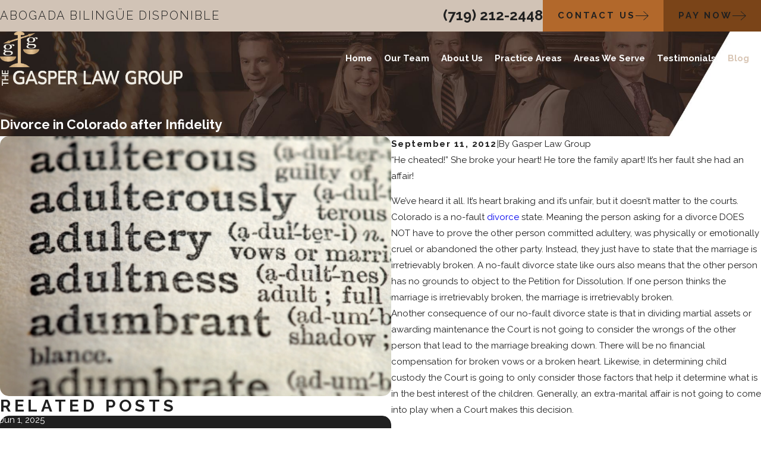

--- FILE ---
content_type: image/svg+xml; charset=utf-8
request_url: https://www.gasperlaw.com/cms/svg/site/a7rhivydqg4.24.2601151620010.svg
body_size: 20522
content:
<?xml version="1.0" encoding="UTF-8" standalone="no"?>
<svg xmlns="http://www.w3.org/2000/svg" viewBox="0 0 24 24">
<style>
	g path { stroke: none; }
	g.root { display: none; }
	g.root:target { display: inline; }
	g line { stroke: black; }
	g circle { stroke: black; }
	g polyline { stroke: black; }
</style>
<g class="root" id="arrow_down" data-name="arrow down">
	<path d="M23.347 6L12 16.714L0.653 6L0 6.62L12 18L24 6.62Z" />
</g>
<g class="root" id="arrow_left" data-name="arrow-left">
	<path d="M18.181 23.798a0.686 0.686 0 0 1-0.48 0.202a0.666 0.666 0 0 1-0.48-0.202L5.803 12.488a0.668 0.668 0 0 1 0-0.96L17.214 0.215a0.69 0.69 0 0 1 0.985-0.016A0.674 0.674-13.217 0 1 18.181 1.175L7.255 12.008L18.181 22.839a0.672 0.672 0 0 1 0 0.96Z" />
</g>
<g class="root" id="arrow_right" data-name="arrow-right">
	<path d="M5.821 23.798a0.686 0.686 0 0 0 0.48 0.202a0.666 0.666 0 0 0 0.48-0.202L18.195 12.488a0.668 0.668 0 0 0 0-0.96L6.785 0.215a0.69 0.69 0 0 0-0.985-0.016A0.674 0.674-13.218 0 0 5.821 1.175L16.744 12.008L5.821 22.839a0.672 0.672 0 0 0 0 0.96Z" />
</g>
<g class="root" id="blog_menu" data-name="blog menu">
	<path d="M16.285 0.001a3.434 3.434 0 0 0-3.304 2.571H0V4.286H12.981a3.409 3.409 0 0 0 6.609 0H24V2.572H19.59A3.434 3.434-1.715 0 0 16.285 0.001Zm0 1.714a1.714 1.714 0 1 1-1.714 1.714A1.702 1.702-1.715 0 1 16.285 1.715ZM7.714 8.572a3.434 3.434 0 0 0-3.304 2.571H0v1.714H4.41a3.409 3.409 0 0 0 6.609 0H24V11.143H11.018A3.434 3.434-1.715 0 0 7.714 8.572Zm0 1.714a1.714 1.714 0 1 1-1.714 1.714A1.702 1.702-1.715 0 1 7.714 10.286Zm8.571 6.857a3.434 3.434 0 0 0-3.304 2.571H0v1.714H12.981a3.409 3.409 0 0 0 6.609 0H24V19.715H19.59A3.434 3.434-1.715 0 0 16.285 17.143Zm0 1.714a1.714 1.714 0 1 1-1.714 1.714A1.702 1.702-1.715 0 1 16.285 18.858Z" />
</g>
<g class="root" id="btn_arw" data-name="btn_arw">
	<path d="M14.286 19.401l0.678 0.6L24 11.999l-9.035-8l-0.678 0.6l7.878 6.976H0v0.849H22.165Z" />
</g>
<g class="root" id="close" data-name="close">
	<path d="M1.285 0.002A1.498 1.498 0.012 0 0 0.012 1.5a1.498 1.498 0 0 0 0.434 0.884L10.019 11.986L0.447 21.604a1.408 1.408 0 0 0 0 1.992a1.393 1.393 0 0 0 1.962 0L11.996 14.009l9.572 9.587a1.498 1.498 0 0 0 2.007 0a1.408 1.408 0 0 0 0-1.992L14.034 11.986l9.587-9.587A1.423 1.423 0.012 0 0 21.614 0.437L11.996 10.009L2.454 0.437A1.588 1.588 0.012 0 0 1.285 0.002Z" />
</g>
<g class="root" id="description" data-name="description">
	<path d="M0 20.71L0 3.29L24 3.29L24 20.71L0 20.71ZM22.065 5.221L1.935 5.221L1.935 18.779L22.065 18.779L22.065 5.221ZM13.553 16.835L3.875 16.835L3.875 14.903L13.553 14.903L13.553 16.835ZM3.875 11.028L20.126 11.028L20.126 12.971L3.875 12.971L3.875 11.028ZM3.875 7.165L20.126 7.165L20.126 9.097L3.875 9.097L3.875 7.165Z" />
</g>
<g class="root" id="flair" data-name="flair">
	<path d="M23.931 10.393c-0.31-0.253-1.136-0.606-1.999-0.532-0.551 0.046-1.12 0.263-1.587 0.78-1.313 0.344-2.155 0.819-2.777 1.169-0.08 0.045-0.156 0.088-0.23 0.129-0.373 0.168-0.771 0.309-1.16 0.391-0.521 0.11-1.758 0.113-2.132 0.053-0.231-0.037-0.66-0.161-1.018-0.369-0.221-0.129-0.414-0.32-0.51-0.604-0.026-0.086-0.114-0.137-0.202-0.116-0.091 0.022-0.146 0.114-0.124 0.204 0.178 0.724 0.744 1.191 1.447 1.474 0.92 0.37 2.08 0.421 2.871 0.316 0.162-0.021 0.255-0.034 0.346-0.046 2.241-0.301 4.335-0.584 5.869 0.859 0.068 0.064 0.175 0.061 0.239-0.007 0.051-0.055 0.059-0.134 0.025-0.197-0.497-1.056-1.029-1.687-1.847-1.974-0.2-0.07-0.416-0.119-0.651-0.149 0.449-0.054 0.909-0.072 1.411-0.033 0.093 0.007 0.174-0.062 0.182-0.156s-0.062-0.174-0.156-0.182c-1.277-0.101-2.285 0.151-3.457 0.443-0.164 0.041-0.332 0.083-0.504 0.124l-0.001-0.001c0.579-0.322 1.346-0.713 2.459-1.005 1.151 0.098 1.652-0.061 2.373-0.209 0.475-0.098 0.816-0.168 0.941-0.086 0.078 0.051 0.183 0.029 0.234-0.049 0.049-0.076 0.03-0.176-0.041-0.229Zm-2.902 1.848c0.53 0.187 0.929 0.549 1.285 1.115-1.553-0.981-3.47-0.723-5.504-0.449-0.139 0.019-0.276 0.037-0.345 0.046-0.746 0.099-1.84 0.052-2.702-0.294-0.026-0.01-0.051-0.021-0.076-0.031 0.41 0.091 1.042 0.14 1.502 0.129 0.493-0.011 1.033-0.087 1.198-0.114 0.576-0.094 1.091-0.207 1.569-0.322 1.407-0.28 2.364-0.329 3.072-0.079Zm1.702-1.816c-0.509 0.105-1.164 0.239-1.923 0.236 0.355-0.298 0.759-0.431 1.153-0.464 0.422-0.036 0.831 0.04 1.157 0.151-0.119 0.021-0.249 0.048-0.387 0.076ZM0.027 10.622c0.051 0.078 0.156 0.1 0.234 0.049 0.124-0.082 0.466-0.012 0.941 0.086 0.721 0.149 1.222 0.306 2.373 0.209 1.113 0.292 1.88 0.683 2.459 1.005l-0.001 0.001c-0.172-0.041-0.339-0.084-0.504-0.124-1.172-0.292-2.181-0.544-3.457-0.443-0.093 0.007-0.163 0.089-0.156 0.182s0.089 0.163 0.182 0.156c0.501-0.039 0.963-0.022 1.411 0.033-0.236 0.029-0.451 0.078-0.651 0.149-0.817 0.288-1.349 0.919-1.847 1.974-0.034 0.063-0.026 0.142 0.025 0.197 0.064 0.068 0.171 0.071 0.239 0.007 1.533-1.443 3.628-1.161 5.869-0.859 0.091 0.012 0.184 0.025 0.346 0.046 0.791 0.105 1.952 0.054 2.871-0.316 0.702-0.283 1.269-0.75 1.447-1.474 0.022-0.091-0.033-0.182-0.124-0.204-0.088-0.021-0.176 0.03-0.202 0.116-0.096 0.284-0.289 0.476-0.51 0.604-0.358 0.209-0.786 0.332-1.018 0.369-0.374 0.06-1.612 0.057-2.132-0.053-0.389-0.082-0.788-0.223-1.16-0.391-0.074-0.041-0.149-0.084-0.23-0.129-0.621-0.351-1.463-0.826-2.777-1.169C3.188 10.124 2.619 9.907 2.068 9.861 1.206 9.787 0.379 10.14 0.068 10.393c-0.071 0.053-0.091 0.153-0.041 0.229Zm6.015 1.699c0.479 0.115 0.993 0.228 1.569 0.322 0.165 0.027 0.705 0.102 1.198 0.114 0.46 0.011 1.092-0.039 1.502-0.129-0.025 0.011-0.05 0.021-0.076 0.031-0.862 0.347-1.955 0.394-2.702 0.294-0.069-0.009-0.206-0.028-0.345-0.046-2.034-0.274-3.951-0.531-5.504 0.449 0.356-0.566 0.755-0.928 1.285-1.115 0.708-0.249 1.664-0.201 3.072 0.079ZM0.882 10.349c0.326-0.112 0.735-0.187 1.157-0.151 0.394 0.034 0.798 0.166 1.153 0.464-0.759 0.004-1.414-0.131-1.923-0.236-0.139-0.029-0.268-0.055-0.387-0.076Z" />
</g>
<g class="root" id="menu" data-name="menu">
	<path d="M0 2.634v2.927H24v-2.927Zm0 7.902v2.927H24V10.537Zm0 7.902v2.927H24v-2.927Z" />
</g>
<g class="root" id="phone" data-name="phone">
	<path d="M6.407 0.948L8.464 5.07a1.715 1.715 0 0 1-0.322 1.98c-0.56 0.56-1.208 1.208-1.664 1.673a1.709 1.709 0 0 0-0.295 2.01l0.013 0.023a20.558 20.558 0 0 0 3.12 3.952a20.6 20.6 0 0 0 3.926 3.108l0.026 0.016a1.713 1.713 0 0 0 2.014-0.304l1.667-1.667a1.715 1.715 0 0 1 1.98-0.322l4.121 2.06a1.715 1.715 0 0 1 0.948 1.533V22.282A1.712 1.712-7.494 0 1 21.83 23.938a32.41 32.41 0 0 1-13.996-7.764A32.422 32.422-7.494 0 1 0.065 2.173A1.712 1.712-7.494 0 1 1.722 0h3.152a1.715 1.715 0 0 1 1.533 0.948Z" />
</g>
<g class="root" id="play" data-name="play">
	<path d="M22.727 13.882L3.271 23.768a2.24 2.24 0 0 1-3.018-1.052A2.187 2.187 0.011 0 1 0.011 21.77V2.209A2.177 2.177 0.011 0 1 1.062 0.316A2.65 2.65 0.011 0 1 2.219 0A3.155 3.155 0.011 0 1 3.166 0.21L22.727 9.886a2.314 2.314 0 0 1 1.262 1.998A2.398 2.398 0.011 0 1 22.727 13.882Z" />
</g>
<g class="root" id="scroll_left" data-name="scroll-left">
	<path id="Polygon_2" class="st0" d="M1.8 12L22.2 0v24L1.8 12z" />
</g>
<g class="root" id="scroll_right" data-name="scroll-right">
	<path d="M22.2 12L1.8 24V0L22.2 12z" />
</g>
<g class="root" id="search" data-name="search">
	<path d="M2.771 8.945a6.153 6.153 0 1 1 1.802 4.376A5.954 5.954-858.836 0 1 2.771 8.945Zm13.317 6.177l-0.384-0.384a8.546 8.546 0 0 0 2.124-5.792a8.69 8.69 0 0 0-2.574-6.338a8.524 8.524 0 0 0-6.306-2.606a8.9 8.9 0 0 0-8.947 8.945a8.521 8.521 0 0 0 2.607 6.306a8.681 8.681 0 0 0 6.338 2.574a8.546 8.546 0 0 0 5.792-2.123l0.384 0.384v1.094l6.818 6.818l2.06-2.06l-6.818-6.818Z" />
</g>
<g class="root" id="services-criminal-defens" data-name="services-criminal-defens">
	<path d="M22.528 2.736c-0.724-0.564-1.744-0.468-2.277 0.213-0.282 0.362-0.366 0.815-0.282 1.249-0.019 0-0.042 0-0.061 0-0.438 0.038-0.823 0.244-1.082 0.579-0.282 0.362-0.366 0.819-0.282 1.249-0.442 0.019-0.861 0.213-1.146 0.575-0.282 0.362-0.366 0.815-0.282 1.249-0.019 0-0.042 0-0.061 0-0.434 0.038-0.823 0.244-1.082 0.579-0.263 0.335-0.369 0.758-0.297 1.192 0.046 0.286 0.171 0.548 0.35 0.773l-0.4 0.51l-0.354-0.278c-0.366-0.286-0.91-0.263-1.264 0.023l-0.099-0.076c-0.8-0.625-1.958-0.48-2.582 0.316l-1.059 1.356c-0.076 0.095-0.175 0.16-0.286 0.164-1.615 0.133-3.115 0.937-4.113 2.213-1.017 1.302-1.432 2.982-1.139 4.608 0.088 0.499 0.251 0.971 0.461 1.424 0.011 0.034 0.027 0.065 0.046 0.095 0.484 0.983 1.23 1.824 2.182 2.411 1.131 0.697 2.464 0.952 3.744 0.796 1.2-0.149 2.35-0.659 3.252-1.508 1.421-1.341 2.079-3.283 1.763-5.195-0.019-0.107 0.015-0.225 0.095-0.324l1.055-1.352c0.625-0.8 0.48-1.958-0.316-2.582l-0.095-0.076c0.084-0.171 0.118-0.366 0.095-0.56-0.034-0.267-0.168-0.507-0.381-0.674l-0.354-0.278l0.4-0.51c0.289 0.129 0.598 0.179 0.899 0.145 0.396-0.05 0.765-0.24 1.021-0.571 0.282-0.362 0.366-0.815 0.282-1.249 0.019 0 0.042 0 0.061 0 0.023 0 0.042-0.004 0.065-0.008 0.411-0.05 0.769-0.251 1.021-0.571 0.263-0.335 0.369-0.758 0.297-1.192 0-0.019-0.011-0.042-0.015-0.061 0.042 0 0.08 0 0.122 0 0.396-0.05 0.765-0.24 1.021-0.571 0.282-0.362 0.366-0.819 0.278-1.253 0.042 0 0.084 0 0.126 0 0.396-0.05 0.765-0.24 1.021-0.571 0.533-0.682 0.377-1.699-0.343-2.262Zm-7.762 8.539l1.36 1.063c0.053 0.042 0.065 0.095 0.069 0.122s0 0.084-0.038 0.133l-0.122 0.156h0s-0.27 0.347-0.27 0.347c-0.061 0.08-0.179 0.095-0.255 0.03l-1.36-1.063c-0.053-0.042-0.065-0.095-0.069-0.122s0-0.084 0.038-0.133l0.27-0.347l0.122-0.156c0.061-0.08 0.175-0.091 0.255-0.03Zm1.919 3.789l-1.055 1.352c-0.217 0.282-0.312 0.632-0.259 0.967 0.27 1.638-0.297 3.306-1.516 4.46-1.596 1.508-4.117 1.767-5.994 0.609-0.609-0.377-1.116-0.857-1.508-1.421 0.373-0.053 0.693-0.217 0.941-0.404 0.202 0.263 0.434 0.503 0.705 0.712 0.868 0.678 1.931 0.941 2.944 0.815 1.013-0.126 1.98-0.636 2.658-1.504 0.655-0.842 0.944-1.885 0.815-2.944s-0.666-2.003-1.504-2.658c-0.842-0.655-1.885-0.948-2.944-0.815s-2.003 0.666-2.658 1.504c-0.655 0.842-0.944 1.885-0.815 2.944 0.053 0.438 0.179 0.853 0.366 1.238-0.194 0.168-0.541 0.369-0.971 0.263-0.152-0.35-0.267-0.72-0.335-1.104-0.251-1.394 0.107-2.837 0.975-3.953 0.811-1.04 2.015-1.718 3.321-1.878 0.069-0.008 0.137-0.015 0.206-0.023 0.335-0.027 0.655-0.202 0.872-0.48l1.059-1.356c0.343-0.438 0.979-0.518 1.421-0.175 0 0 0.076 0.061 0.061 0.08-0.168 0.213-0.24 0.476-0.206 0.746s0.168 0.507 0.381 0.674l0.354 0.278l-0.655 0.838c-0.141 0.179-0.11 0.438 0.072 0.579 0.091 0.069 0.198 0.099 0.305 0.084s0.206-0.065 0.274-0.156l0.655-0.838l0.354 0.278c0.053 0.042 0.11 0.08 0.171 0.107 0.008 0 0.011 0.004 0.019 0.008 0.171 0.08 0.362 0.114 0.552 0.091 0.267-0.034 0.507-0.168 0.674-0.381l0.015-0.023l0.076 0.061c0.438 0.343 0.518 0.979 0.175 1.421Zm-9.373 3.519c-0.103-0.838 0.126-1.668 0.647-2.335 0.522-0.666 1.268-1.089 2.11-1.196s1.668 0.126 2.335 0.647c0.666 0.522 1.089 1.268 1.192 2.11s-0.126 1.668-0.647 2.335c-1.074 1.375-3.07 1.622-4.444 0.548-0.666-0.522-1.089-1.268-1.196-2.11Zm10.633-8.622c-0.251 0.324-0.754 0.354-1.116 0.072-0.179-0.141-0.301-0.339-0.335-0.552-0.034-0.202 0.015-0.396 0.133-0.548 0.114-0.145 0.278-0.236 0.472-0.259 0.011 0 0.019 0 0.03 0 0.217-0.019 0.434 0.05 0.617 0.19 0.362 0.286 0.453 0.777 0.202 1.101Zm1.558-2.376c0.034 0.202-0.015 0.396-0.133 0.548-0.118 0.152-0.297 0.244-0.503 0.263-0.217 0.019-0.434-0.05-0.617-0.19-0.362-0.286-0.453-0.777-0.202-1.101 0.118-0.149 0.286-0.236 0.472-0.259 0.217-0.027 0.449 0.034 0.647 0.187 0.179 0.141 0.301 0.335 0.335 0.552Zm1.291-1.276c-0.251 0.324-0.754 0.354-1.116 0.072-0.362-0.286-0.453-0.777-0.202-1.101 0.114-0.145 0.278-0.236 0.472-0.259 0.011 0 0.019 0 0.03 0 0.217-0.019 0.434 0.05 0.617 0.19 0.362 0.286 0.453 0.777 0.202 1.101Zm1.424-1.824c-0.251 0.324-0.754 0.354-1.116 0.072-0.362-0.286-0.453-0.777-0.202-1.101 0.118-0.149 0.286-0.236 0.472-0.259 0.217-0.027 0.449 0.034 0.647 0.187 0.362 0.286 0.453 0.777 0.202 1.101ZM7.328 11.579c1.177-0.145 2.293-0.644 3.191-1.459 0.08-0.072 0.198-0.107 0.324-0.095 0.229 0.023 0.43-0.149 0.449-0.373 0.019-0.229-0.149-0.427-0.373-0.449-0.354-0.03-0.701 0.08-0.952 0.308-1.23 1.116-2.94 1.542-4.57 1.143-2.133-0.526-3.713-2.506-3.759-4.707-0.015-0.72 0.118-1.409 0.381-2.041 0.244 0.286 0.556 0.472 0.845 0.579-0.11 0.308-0.187 0.636-0.221 0.979-0.198 2.194 1.424 4.14 3.614 4.338 0.289 0.027 0.571 0.019 0.849-0.011 1.824-0.225 3.317-1.699 3.489-3.603 0.198-2.194-1.424-4.14-3.614-4.338-1.558-0.141-2.986 0.64-3.759 1.889-0.248-0.072-0.606-0.255-0.75-0.674 0.213-0.316 0.461-0.613 0.746-0.88 1.036-0.967 2.441-1.447 3.85-1.322 1.382 0.126 2.662 0.83 3.508 1.938 0.206 0.267 0.526 0.442 0.876 0.472l1.714 0.156c0.556 0.05 0.967 0.545 0.918 1.101 0 0-0.008 0.095-0.034 0.095-0.069-0.008-0.137-0.004-0.202 0-0.015 0-0.03 0.008-0.05 0.011-0.05 0.008-0.099 0.015-0.149 0.03-0.008 0-0.015 0.008-0.027 0.011-0.114 0.038-0.221 0.095-0.316 0.175-0.099 0.084-0.179 0.183-0.24 0.293 0 0 0 0.004-0.004 0.008-0.027 0.05-0.046 0.103-0.065 0.156 0 0.011-0.008 0.019-0.011 0.03-0.019 0.065-0.034 0.129-0.038 0.198l-0.042 0.449l-1.059-0.095c-0.225-0.019-0.427 0.149-0.449 0.373-0.019 0.229 0.149 0.427 0.373 0.449l1.059 0.095l-0.042 0.449c-0.023 0.267 0.057 0.529 0.229 0.739 0.171 0.206 0.415 0.335 0.686 0.358h0.027s0 0 0 0l-0.008 0.095c-0.011 0.126-0.046 0.248-0.103 0.362-0.103 0.206-0.019 0.453 0.183 0.556 0.202 0.103 0.453 0.019 0.556-0.183 0.103-0.206 0.168-0.427 0.187-0.659l0.011-0.118s0 0 0 0c0.19-0.023 0.369-0.099 0.522-0.229 0.206-0.171 0.335-0.415 0.358-0.686l0.042-0.449l0.705 0.065c0.03 0 0.061 0 0.088 0 0.19-0.023 0.343-0.175 0.362-0.373 0.019-0.229-0.149-0.43-0.373-0.449l-0.705-0.065l0.042-0.449c0.023-0.27-0.057-0.529-0.229-0.739-0.126-0.152-0.289-0.259-0.472-0.316l0.011-0.122c0.046-0.487-0.103-0.967-0.419-1.344-0.316-0.377-0.758-0.609-1.245-0.655l-1.714-0.156c-0.122-0.011-0.229-0.065-0.293-0.152C10.249 0.995 8.756 0.173 7.145 0.024c-1.645-0.149-3.283 0.411-4.49 1.539-0.369 0.343-0.682 0.739-0.948 1.158-0.023 0.027-0.042 0.057-0.057 0.091C1.09 3.749 0.785 4.834 0.808 5.954c0.053 2.571 1.9 4.882 4.391 5.496 0.708 0.175 1.428 0.213 2.129 0.129Zm-1.097-8.908c0.221-0.027 0.446-0.03 0.674-0.011 1.74 0.156 3.024 1.702 2.868 3.439-0.156 1.74-1.702 3.024-3.439 2.868-1.74-0.156-3.024-1.702-2.868-3.439 0.137-1.508 1.318-2.677 2.765-2.856Zm8.321 4.86c-0.023 0.019-0.069 0.046-0.133 0.042l-0.636-0.057c-0.065-0.008-0.107-0.042-0.126-0.065-0.019-0.023-0.05-0.069-0.042-0.133l0.156-1.718c0.004-0.05 0.03-0.095 0.065-0.126 0 0 0 0 0 0 0.034-0.03 0.084-0.046 0.133-0.042l0.438 0.038h0s0.198 0.019 0.198 0.019c0.065 0.008 0.107 0.042 0.126 0.065 0.019 0.023 0.05 0.069 0.042 0.133l-0.156 1.721c-0.008 0.065-0.042 0.107-0.065 0.126ZM11.293 1.193h5.301c1.234 0 2.388 0.354 3.37 0.956-0.114 0.099-0.221 0.206-0.316 0.328-0.065 0.084-0.122 0.171-0.175 0.263-0.845-0.495-1.828-0.788-2.879-0.788h-2.696c-0.19-0.065-0.385-0.107-0.59-0.126l-1.573-0.145c-0.141-0.171-0.286-0.335-0.442-0.495Zm11.551 4.818c0.141 0.529 0.225 1.082 0.225 1.657v7.617c0 3.569-2.906 6.474-6.474 6.474h-0.621c0.156-0.244 0.297-0.499 0.419-0.762h0.202c3.15 0 5.713-2.563 5.713-5.713v-7.617c0-0.244-0.019-0.48-0.05-0.712 0.126-0.24 0.209-0.499 0.244-0.773 0.122-0.046 0.232-0.107 0.343-0.171ZM3.996 19.417c-0.929-1.123-1.493-2.559-1.493-4.128v-4.364c0.24 0.198 0.495 0.373 0.762 0.537v3.827c0 0.933 0.229 1.813 0.628 2.59-0.023 0.495 0 0.99 0.091 1.485 0 0.015 0.008 0.034 0.011 0.05Z" />
</g>
<g class="root" id="services-divorce" data-name="services-divorce">
	<path d="M23.834 6.087c-0.18-0.12-0.424-0.075-0.548 0.109-0.008 0.011-0.822 1.193-2.273 1.456-1.08 0.191-2.251-0.158-3.485-1.047-2.799-2.011-4.352-2.285-5.132-2.202v-1.144c0-0.218-0.176-0.394-0.394-0.394s-0.394 0.176-0.394 0.394v1.144c-0.777-0.083-2.334 0.191-5.132 2.202-1.234 0.885-2.405 1.238-3.485 1.047-1.452-0.259-2.266-1.441-2.273-1.456-0.12-0.18-0.364-0.229-0.544-0.109-0.18 0.12-0.229 0.364-0.109 0.548 0.041 0.06 0.994 1.467 2.78 1.79 0.023 0.004 0.045 0.004 0.064 0.008l-1.564 4.513h-0.334c-0.218 0-0.394 0.176-0.394 0.394 0 1.557 1.268 2.825 2.825 2.825s2.825-1.268 2.825-2.825c0-0.218-0.176-0.394-0.394-0.394h-0.334l-1.549-4.476c0.953-0.09 1.94-0.503 2.949-1.223 2.893-2.078 4.239-2.112 4.671-2.045v2.915l-1.493 1.504c-0.071 0.075-0.113 0.173-0.113 0.278v7.713h-2.273c-0.949 0-1.741 0.675-1.925 1.568h-0.139c-0.908 0-1.643 0.739-1.643 1.643v0.188h-1.384c-0.218 0-0.394 0.176-0.394 0.394s0.176 0.394 0.394 0.394h18.724c0.218 0 0.394-0.176 0.394-0.394s-0.176-0.394-0.394-0.394h-1.384v-0.188c0-0.908-0.739-1.643-1.643-1.643h-0.139c-0.184-0.893-0.975-1.568-1.925-1.568h-2.273v-7.713c0-0.105-0.041-0.203-0.113-0.278l-1.493-1.504v-2.911c0.45-0.075 1.797-0.026 4.671 2.037 1.009 0.724 1.996 1.129 2.949 1.219l-1.553 4.483h-0.334c-0.218 0-0.394 0.176-0.394 0.394 0 1.557 1.268 2.825 2.825 2.825s2.825-1.268 2.825-2.825c0-0.218-0.176-0.394-0.394-0.394h-0.334l-1.564-4.513c0.023 0 0.045-0.004 0.064-0.008 1.786-0.326 2.739-1.73 2.78-1.79 0.12-0.18 0.071-0.424-0.109-0.544ZM3.444 15.376c-0.99 0-1.816-0.709-2-1.643h3.999c-0.184 0.934-1.009 1.643-2 1.643Zm-1.264-2.431l1.264-3.647l1.264 3.647h-2.529Zm17.014 7.882v0.188H4.817v-0.188c0-0.473 0.383-0.855 0.855-0.855h12.669c0.473 0 0.855 0.383 0.855 0.855Zm-5.976-10.763v7.946c0 0.218 0.176 0.394 0.394 0.394h2.667c0.51 0 0.945 0.326 1.107 0.78h-10.76c0.161-0.454 0.597-0.78 1.107-0.78h2.667c0.218 0 0.394-0.176 0.394-0.394v-7.946l0.818-0.825v5.32c0 0.218 0.176 0.394 0.394 0.394s0.394-0.176 0.394-0.394v-5.32l0.818 0.825Zm7.349 5.316c-0.99 0-1.816-0.709-2-1.643h3.999c-0.184 0.934-1.009 1.643-2 1.643Zm-1.264-2.431l1.264-3.647l1.264 3.647h-2.529ZM3.369 20.179c-0.837-0.994-1.369-2.247-1.471-3.62 0.248 0.12 0.506 0.214 0.78 0.27 0.128 0.964 0.503 1.85 1.054 2.596-0.165 0.225-0.289 0.48-0.368 0.754Zm17.959-3.346c0.274-0.06 0.536-0.154 0.78-0.27-0.101 1.373-0.634 2.626-1.471 3.62-0.079-0.274-0.203-0.529-0.368-0.754 0.555-0.747 0.927-1.632 1.054-2.596ZM1.936 8.95l-0.06 0.173v-0.195c0.019 0.008 0.038 0.015 0.06 0.023Zm20.199-0.023v0.195l-0.06-0.173c0.019-0.008 0.041-0.015 0.06-0.023ZM2.209 6.553C3.061 4.028 5.447 2.201 8.253 2.201h3.309c-0.319 0.135-0.563 0.413-0.657 0.75h-2.652c-2.502 0-4.626 1.643-5.354 3.905-0.259-0.071-0.488-0.18-0.687-0.304ZM12.448 2.201h3.309c2.806 0 5.192 1.827 6.044 4.352-0.199 0.124-0.428 0.229-0.687 0.304-0.732-2.262-2.855-3.905-5.354-3.905h-2.652c-0.094-0.338-0.334-0.615-0.657-0.75Z" />
</g>
<g class="root" id="services-estate-planning" data-name="services-estate-planning">
	<path d="M22.915 5.49c-0.168-0.168-0.442-0.168-0.61 0l-4.012 4.012l-2.825-2.825L21.413 0.736c0.168-0.168 0.168-0.442 0-0.61-0.168-0.168-0.442-0.168-0.61 0l-5.941 5.941l-0.606-0.606c-0.168-0.168-0.442-0.168-0.61 0l-1.613 1.613l-0.581-0.581c-0.68-0.68-1.789-0.68-2.469 0-0.598 0.598-0.667 1.527-0.213 2.203-0.495 0.786-2.309 3.149-5.478 1.838-0.156-0.066-0.332-0.033-0.454 0.078-0.123 0.111-0.172 0.287-0.123 0.442 0.012 0.049 1.396 4.803-1.58 9.601-0.266 0.43-0.213 0.974 0.131 1.347 0.352 0.381 0.897 0.475 1.351 0.237l0.225-0.119l-0.119 0.225c-0.237 0.459-0.143 0.999 0.237 1.351 0.217 0.201 0.487 0.303 0.757 0.303 0.201 0 0.405-0.057 0.59-0.168 4.794-2.977 9.552-1.593 9.601-1.58 0.16 0.049 0.332 0 0.442-0.123 0.111-0.123 0.143-0.299 0.078-0.454-1.306-3.157 1.052-4.975 1.838-5.478 0.287 0.192 0.618 0.295 0.97 0.295 0.467 0 0.905-0.18 1.232-0.512 0.68-0.68 0.68-1.785 0-2.469l-0.581-0.581l1.613-1.613c0.082-0.082 0.127-0.188 0.127-0.303s-0.045-0.225-0.127-0.303l-0.606-0.606l4.012-4.012c0.168-0.168 0.168-0.442 0-0.61Zm-9.54 15.759c-1.625-0.299-5.515-0.631-9.519 1.855-0.147 0.09-0.262 0.008-0.307-0.033-0.037-0.033-0.147-0.156-0.057-0.323l0.721-1.38l3.652-3.652c0.471 0.34 1.024 0.512 1.58 0.512 0.692 0 1.384-0.262 1.912-0.79 1.052-1.052 1.052-2.768 0-3.82-1.052-1.052-2.768-1.052-3.82 0-0.95 0.95-1.04 2.436-0.278 3.492l-3.652 3.652l-1.38 0.721c-0.168 0.086-0.287-0.02-0.323-0.057-0.041-0.045-0.123-0.16-0.033-0.307 2.485-4.004 2.15-7.894 1.851-9.519 3.046 0.839 4.942-1.261 5.646-2.252l6.26 6.26c-0.991 0.704-3.091 2.6-2.252 5.646Zm-5.233-4.426c-0.717-0.717-0.717-1.887 0-2.604 0.36-0.36 0.831-0.536 1.302-0.536s0.942 0.18 1.302 0.536c0.717 0.717 0.717 1.887 0 2.604-0.717 0.717-1.887 0.717-2.604 0Zm9.72-1.449c-0.332 0.332-0.913 0.332-1.249 0h0s0 0 0 0l-0.438-0.438l-6.584-6.584c-0.344-0.344-0.344-0.905 0-1.249 0.172-0.172 0.397-0.258 0.626-0.258s0.45 0.086 0.622 0.258l0.884 0.884s0 0 0 0l2.829 2.829l3.308 3.308c0.344 0.344 0.344 0.905 0 1.249Zm-0.581-3.046l-2.137-2.137l-2.506-2.506l1.306-1.306l4.647 4.643l-1.306 1.306Zm5.728-5.171c0.029 0.246 0.041 0.5 0.041 0.753v8.189c0 3.836-3.124 6.96-6.96 6.96h-1.777c0.242-0.057 0.467-0.184 0.639-0.377 0.119-0.131 0.205-0.283 0.258-0.442h0.88c3.386 0 6.141-2.755 6.141-6.141v-8.164l0.778-0.778ZM1.355 18.419c-0.258-0.729-0.405-1.507-0.405-2.321v-8.189C0.949 4.069 4.073 0.949 7.91 0.949h8.189c0.815 0 1.593 0.147 2.317 0.405l-0.651 0.651c-0.532-0.151-1.089-0.237-1.67-0.237h-8.189c-3.386 0-6.141 2.755-6.141 6.141v8.189c0 0.295 0.029 0.581 0.07 0.868-0.123 0.475-0.283 0.962-0.479 1.458Z" />
</g>
<g class="root" id="services-family-law" data-name="services-family-law">
	<path d="M23.63 11.008c-0.595-0.776-1.713-0.925-2.492-0.326l-0.392 0.3l-2.692-3.51l-1.571-2.043s0 0 0 0l-1.125-1.467l0.392-0.3c0.776-0.595 0.925-1.713 0.326-2.492-0.461-0.599-1.229-0.818-1.916-0.614-1.828-0.538-3.813-0.177-5.319 0.983-1.509 1.156-2.373 2.98-2.323 4.885-0.372 0.611-0.361 1.409 0.1 2.008 0.595 0.776 1.713 0.925 2.492 0.326l0.392-0.3l1.271 1.655l-1.478 1.137c-0.177 0.134-0.211 0.388-0.073 0.568l0.111 0.146l-6.037 4.635c-0.419-0.376-1.064-0.415-1.525-0.061l-0.461 0.353c-0.465 0.357-0.591 0.987-0.338 1.49l-0.288 0.223c-0.764 0.588-0.91 1.69-0.323 2.454 0.588 0.764 1.69 0.91 2.454 0.323l0.288-0.223c0.419 0.376 1.064 0.415 1.525 0.061l0.461-0.353c0.465-0.357 0.591-0.987 0.338-1.49l6.037-4.635l0.111 0.146c0.134 0.177 0.388 0.211 0.568 0.073l1.478-1.137l1.271 1.655l-0.392 0.3c-0.776 0.595-0.925 1.713-0.326 2.492 0.461 0.599 1.229 0.818 1.916 0.614 1.828 0.538 3.813 0.177 5.322-0.983 1.509-1.156 2.373-2.98 2.323-4.885 0.372-0.611 0.361-1.409-0.1-2.008Zm-6.217-3.045l1.321 1.724l-1.11 0.849l-2.646-3.445l1.11-0.849l1.321 1.724ZM9.337 2.179c1.094-0.841 2.481-1.198 3.832-1.014l-5.802 4.455c0.173-1.356 0.876-2.6 1.97-3.441ZM2.321 20.739c-0.411 0.315-1.002 0.238-1.321-0.173-0.315-0.411-0.238-1.002 0.173-1.321l0.273-0.207l1.148 1.494l-0.273 0.207Zm2.277-0.515l-0.461 0.353c-0.169 0.131-0.415 0.1-0.541-0.073l-0.111-0.146l-1.64-2.135l-0.111-0.146c-0.131-0.169-0.1-0.415 0.073-0.541l0.461-0.353c0.169-0.131 0.415-0.1 0.541 0.073l0.933 1.213l0.818 1.068h0l0.111 0.146c0.131 0.169 0.1 0.415-0.073 0.541Zm0.353-1.501l-0.572-0.745l-0.572-0.745l6.017-4.62l1.148 1.494l-6.017 4.62Zm7.02-4.647l-0.111-0.146l-1.64-2.135l-0.111-0.146l1.16-0.891l1.862 2.427l-1.16 0.891Zm2.842 3.702c-0.326-0.422-0.246-1.033 0.177-1.356l0.71-0.545c0.177-0.134 0.211-0.388 0.073-0.568l-1.763-2.296l-2.358-3.068l-1.763-2.296c-0.134-0.177-0.388-0.211-0.568-0.073l-0.71 0.545c-0.422 0.326-1.033 0.246-1.356-0.177-0.326-0.422-0.246-1.033 0.177-1.356L14.08 1.488c0.422-0.326 1.033-0.246 1.356 0.177 0.326 0.422 0.246 1.033-0.177 1.356l-0.71 0.545l-2.822 2.166c-0.177 0.134-0.211 0.388-0.073 0.568s0.388 0.211 0.568 0.073l2.504-1.92l0.879 1.144l-1.429 1.098c-0.177 0.134-0.211 0.388-0.073 0.568l3.137 4.086c0.134 0.177 0.388 0.211 0.568 0.073l1.429-1.098l0.879 1.144l-2.504 1.92c-0.177 0.134-0.211 0.388-0.073 0.568 0.134 0.177 0.388 0.211 0.568 0.073l2.822-2.166l0.71-0.545c0.422-0.326 1.033-0.246 1.356 0.177 0.326 0.422 0.246 1.033-0.177 1.356l-6.64 5.1c-0.422 0.326-1.033 0.246-1.356-0.177Zm6.102-0.515c-1.094 0.841-2.481 1.198-3.832 1.014l5.802-4.455c-0.173 1.356-0.876 2.6-1.97 3.441ZM17.021 3.201c2.746 0.772 4.762 3.291 4.762 6.279v0.108c-0.269 0.046-0.526 0.138-0.768 0.269v-0.376c0-2.707-1.882-4.981-4.405-5.591 0.173-0.207 0.311-0.438 0.411-0.687Zm4.57 15.518c-0.703 2.849-3.272 4.969-6.332 4.969h-7.68c-1.594 0-3.053-0.576-4.186-1.525 0.403 0.108 0.833 0.084 1.229-0.069 0.868 0.522 1.874 0.826 2.957 0.826h7.68c2.431 0 4.508-1.513 5.353-3.648 0.338-0.157 0.668-0.342 0.979-0.557ZM1.05 16.123v-6.643c0-3.26 2.404-5.96 5.53-6.444-0.15 0.276-0.284 0.564-0.396 0.86-2.504 0.626-4.366 2.888-4.366 5.584v6.167c-0.18 0.065-0.357 0.157-0.515 0.28l-0.253 0.192Z" />
</g>
<g class="root" id="services-probate" data-name="services-probate">
	<path d="M17.607 3.667c-0.087-0.757-0.726-1.346-1.506-1.346H3.017C2.177 2.32 1.492 3.005 1.492 3.846v17.275c0 0.833 0.669 1.506 1.499 1.521 0.087 0.757 0.726 1.346 1.506 1.346h7.462c0.198 0 0.358-0.16 0.358-0.358s-0.16-0.358-0.358-0.358H4.497c-0.449 0-0.814-0.365-0.814-0.814V5.192c0-0.449 0.365-0.814 0.814-0.814h13.084c0.449 0 0.814 0.365 0.814 0.814v9.79c0 0.198 0.16 0.358 0.358 0.358s0.358-0.16 0.358-0.358V5.192c0-0.833-0.669-1.506-1.499-1.521Zm-13.11 0c-0.841 0-1.525 0.685-1.525 1.525v16.742c-0.426-0.023-0.768-0.38-0.768-0.81V3.846c0-0.449 0.365-0.814 0.814-0.814h13.084c0.388 0 0.711 0.27 0.795 0.635H4.497Zm0.624 8.364h5.85c0.198 0 0.358-0.16 0.358-0.358v-5.85c0-0.198-0.16-0.358-0.358-0.358h-5.85c-0.198 0-0.358 0.16-0.358 0.358v5.85c0 0.198 0.16 0.358 0.358 0.358Zm0.358-5.85h5.138v5.138h-5.138v-5.138Zm7.668 0c-0.198 0-0.358-0.16-0.358-0.358s0.16-0.358 0.358-0.358h3.252c0.198 0 0.358 0.16 0.358 0.358s-0.16 0.358-0.358 0.358h-3.252Zm-0.696 0.993h4.64c0.198 0 0.358 0.16 0.358 0.358s-0.16 0.358-0.358 0.358h-4.64c-0.198 0-0.358-0.16-0.358-0.358s0.16-0.358 0.358-0.358Zm-0.358 2.43c0-0.198 0.16-0.358 0.358-0.358h4.64c0.198 0 0.358 0.16 0.358 0.358s-0.16 0.358-0.358 0.358h-4.64c-0.198 0-0.358-0.16-0.358-0.358Zm0 2.073c0-0.198 0.16-0.358 0.358-0.358h4.64c0.198 0 0.358 0.16 0.358 0.358s-0.16 0.358-0.358 0.358h-4.64c-0.198 0-0.358-0.16-0.358-0.358Zm-2.145 9.082c0.198 0 0.358 0.16 0.358 0.358s-0.16 0.358-0.358 0.358h-4.83c-0.198 0-0.358-0.16-0.358-0.358s0.16-0.358 0.358-0.358h4.83Zm0.631-1.803c0.015-0.198-0.133-0.365-0.331-0.38-0.738-0.053-1.43 0.354-1.886 0.624-0.068 0.042-0.148 0.087-0.209 0.122-0.049-0.049-0.114-0.129-0.198-0.24 0.297-0.202 0.525-0.449 0.597-0.749 0.103-0.426-0.106-0.844-0.62-1.24-1.198-0.924-1.613-1.107-1.921-0.841-0.327 0.281-0.106 0.753 0.297 1.495 0.232 0.43 0.434 0.776 0.609 1.061-0.38 0.148-0.81 0.266-1.171 0.335-0.194 0.038-0.319 0.224-0.281 0.415 0.038 0.194 0.224 0.319 0.415 0.281 0.205-0.038 0.841-0.171 1.438-0.426 0.472 0.65 0.666 0.65 0.799 0.65 0.171 0 0.335-0.095 0.605-0.255 0.384-0.224 0.962-0.563 1.476-0.525 0.194 0.015 0.365-0.133 0.38-0.331Zm-3.016-0.468c-0.179-0.285-0.388-0.647-0.628-1.088-0.053-0.099-0.103-0.19-0.141-0.266 0.171 0.118 0.403 0.281 0.704 0.517 0.259 0.202 0.392 0.384 0.361 0.51-0.027 0.11-0.137 0.221-0.297 0.327Zm7.592-3.59c-1.769 0-3.206 1.438-3.206 3.206 0 0.985 0.449 1.871 1.152 2.457v3.081c0 0.133 0.076 0.259 0.194 0.319 0.122 0.061 0.262 0.049 0.373-0.03l1.487-1.099l1.487 1.099c0.061 0.046 0.137 0.068 0.213 0.068 0.053 0 0.11-0.011 0.16-0.038 0.122-0.061 0.194-0.183 0.194-0.319v-3.081c0.704-0.59 1.152-1.472 1.152-2.457 0-1.769-1.438-3.206-3.206-3.206Zm1.343 8.037l-1.13-0.837c-0.065-0.046-0.137-0.068-0.213-0.068s-0.148 0.023-0.213 0.068l-1.13 0.837v-1.921s0.019 0.008 0.03 0.011c0.08 0.034 0.16 0.068 0.243 0.095 0.023 0.008 0.042 0.015 0.065 0.023 0.316 0.106 0.654 0.164 1.004 0.164s0.688-0.057 1.004-0.164c0.023-0.008 0.042-0.015 0.065-0.023 0.084-0.03 0.164-0.061 0.243-0.095 0.011-0.004 0.019-0.008 0.03-0.011v1.921Zm0.137-2.826c-0.106 0.08-0.217 0.148-0.331 0.209 0 0-0.004 0-0.008 0-0.11 0.057-0.224 0.103-0.338 0.145-0.011 0-0.019 0.008-0.03 0.011-0.11 0.038-0.224 0.065-0.342 0.084-0.023 0.004-0.049 0.008-0.072 0.011-0.118 0.015-0.236 0.027-0.358 0.027s-0.24-0.011-0.358-0.027c-0.023 0-0.049-0.008-0.072-0.011-0.114-0.019-0.228-0.046-0.342-0.084-0.011 0-0.019-0.008-0.03-0.011-0.118-0.038-0.228-0.087-0.338-0.145 0 0-0.004 0-0.008 0-0.114-0.061-0.224-0.129-0.331-0.209-0.616-0.456-1.015-1.183-1.015-2.004 0-1.377 1.118-2.495 2.495-2.495s2.495 1.118 2.495 2.495c0 0.822-0.399 1.548-1.015 2.004Zm-3.488-5.743H5.121c-0.198 0-0.358-0.16-0.358-0.358s0.16-0.358 0.358-0.358h8.025c0.198 0 0.358 0.16 0.358 0.358s-0.16 0.358-0.358 0.358Zm9.36-7.892v7.607c0 2.75-1.731 5.1-4.157 6.032 0.205-0.323 0.358-0.673 0.456-1.046 1.753-0.974 2.944-2.845 2.944-4.986v-7.607c0-3.145-2.56-5.705-5.705-5.705h-7.607c-1.187 0-2.29 0.365-3.206 0.989h-1.202C5.178 0.67 6.726 0 8.433 0h7.607c3.564 0 6.466 2.902 6.466 6.466Z" />
</g>
<g class="root" id="side_nav_arrow" data-name="side-nav-arrow">
	<path d="M22.2 12L1.8 24V0L22.2 12z" />
</g>
<g class="root" id="star" data-name="star">
	<polygon points="12 18.1 19.4 23.5 16.6 14.7 24 9.5 15 9.5 12 0.5 9 9.5 0 9.5 7.4 14.7 4.6 23.5" xmlns="http://www.w3.org/2000/svg" />
</g>
<g class="root" id="values-community" data-name="values-community">
	<path d="M23.378 14.774l-2.726-2.726c0.023-0.066 0.047-0.125 0.074-0.195 0.145-0.371 0.305-0.797 0.324-1.156 0.133-2.328-0.75-4.132-2.621-5.362-1.843-1.211-3.894-1.304-5.921-0.281-0.098 0.051-0.195 0.102-0.289 0.152-0.465-0.441-1.183-0.629-1.269-0.652-2.191-0.617-4.566 0.223-6.046 2.136-1.504 1.941-1.715 4.156-0.586 6.085-0.055 0.051-0.113 0.105-0.168 0.156-0.508 0.473-1.031 0.961-1.496 1.465-0.609 0.66-0.535 1.554 0.184 2.32 0.02 0.023 0.391 0.445 0.976 0.574-0.012 0.082-0.02 0.164-0.02 0.258 0.012 0.492 0.25 1.027 0.601 1.359 0.25 0.234 0.652 0.391 1.117 0.391 0.008 0 0.016 0 0.023 0-0.016 0.082-0.02 0.168-0.02 0.258 0.016 0.574 0.379 1.101 0.687 1.379 0.309 0.281 0.726 0.394 1.14 0.394 0.156 0 0.312-0.02 0.461-0.047-0.012 0.262 0.031 0.516 0.141 0.726 0.344 0.664 0.914 1.062 1.441 1.062 0.129 0 0.258-0.023 0.379-0.074 0.543-0.152 0.914-0.551 1.113-0.766l0.055-0.059c0.32-0.336 0.633-0.656 0.933-0.969 0.223-0.23 0.441-0.457 0.656-0.68 0.539 0.535 0.933 0.93 1.351 1.351l1.058 1.058c0.187 0.187 0.465 0.297 0.773 0.297 0.348 0 0.73-0.141 1.074-0.461 0.184-0.172 0.422-0.48 0.535-0.844 0.164 0.07 0.352 0.109 0.551 0.109 0.422 0 0.894-0.172 1.32-0.57 0.012-0.012 0.02-0.02 0.031-0.031 0.031-0.035 0.551-0.668 0.644-1.394 0.117 0.031 0.238 0.051 0.355 0.051h0c0.461 0 0.918-0.234 1.386-0.707 0.031-0.027 0.609-0.609 0.516-1.566 0.066 0 0.133-0.004 0.187-0.016 0.598-0.094 1.156-0.559 1.531-1.285 0.434-0.832-0.086-1.351-0.465-1.73Zm-5.382-8.788c1.621 1.062 2.386 2.632 2.269 4.663-0.012 0.199-0.113 0.496-0.215 0.766-0.695-0.691-1.386-1.383-2.078-2.078 0.07-0.426 0.164-1.101-0.133-1.57-0.469-0.73-0.957-0.84-1.597-0.91-1.082-0.125-3.488 0.644-4.437 1.101-0.172 0.082-0.34 0.172-0.504 0.258-0.844 0.445-1.453 0.769-2.484 0.215-0.09-0.047-0.152-0.105-0.187-0.176 0.484-0.398 1.027-0.723 1.582-1.043 0.851-0.492 1.734-1 2.644-1.461 1.793-0.906 3.523-0.828 5.14 0.234ZM3.413 16.204c-0.258-0.273-0.625-0.805-0.195-1.269 0.445-0.48 0.961-0.961 1.457-1.426 0.5-0.469 1.019-0.949 1.461-1.429 0.082-0.051 0.41-0.059 0.594 0.07 0.492 0.293 0.683 0.644 0.617 1.144 0 0.02 0 0.035 0.004 0.055-0.25 0.262-0.5 0.519-0.746 0.777-0.758 0.793-1.508 1.578-2.304 2.406-0.504 0.094-0.863-0.301-0.89-0.332Zm1.511 2.136c-0.336-0.316-0.41-0.859-0.34-0.976 0.906-0.937 1.738-1.812 2.586-2.699 0.613-0.644 1.234-1.293 1.89-1.976 0.152-0.156 0.695-0.633 1.355-0.074 0.109 0.078 0.605 0.516 0.062 1.383-0.078 0.051-0.148 0.109-0.215 0.176l-1.293 1.308c-0.949 0.961-1.875 1.898-2.851 2.886-0.527 0.246-1.023 0.133-1.199-0.031Zm1.8 2.015c-0.207-0.187-0.422-0.531-0.434-0.824-0.004-0.148 0.043-0.266 0.148-0.375 0.07-0.07 0.137-0.137 0.207-0.207 0 0 0.004-0.004 0.008-0.008 0.984-1 1.918-1.945 2.875-2.91l1.293-1.308c0.125-0.129 0.289-0.191 0.488-0.191h0c0.269 0 0.562 0.125 0.762 0.324 0.43 0.434 0.312 1.222-0.074 1.633-0.102 0.074-0.199 0.16-0.293 0.258-1.25 1.332-2.148 2.211-3.476 3.464-0.031 0.027-0.055 0.066-0.082 0.098-0.238 0.215-1.066 0.375-1.426 0.051Zm4.581 0.297c-0.305 0.316-0.617 0.637-0.937 0.976l-0.062 0.066c-0.16 0.172-0.43 0.465-0.766 0.551-0.023 0.008-0.043 0.016-0.066 0.023-0.168 0.078-0.578-0.125-0.836-0.625-0.129-0.246-0.031-0.711 0.137-0.867 1.336-1.265 2.246-2.152 3.507-3.496 0.211-0.227 0.484-0.355 0.746-0.355h0.012c0.219 0 0.406 0.094 0.562 0.269 0.219 0.246 0.363 0.59-0.219 1.246-0.687 0.781-1.363 1.476-2.074 2.211Zm4.945 1.539c-0.344 0.324-0.668 0.277-0.766 0.184l-1.058-1.058c-0.422-0.422-0.82-0.82-1.367-1.363 0.301-0.32 0.601-0.644 0.906-0.988 0.043-0.047 0.078-0.094 0.117-0.141 0.695 0.691 1.14 1.137 1.664 1.66l0.785 0.785c0.254 0.418-0.273 0.926-0.281 0.93Zm6.893-6.046c-0.258 0.492-0.613 0.82-0.957 0.871-0.227 0.035-0.445-0.055-0.656-0.266-1.586-1.586-3.167-3.167-4.753-4.753-0.152-0.152-0.398-0.152-0.555 0-0.152 0.152-0.152 0.398 0 0.551 1.586 1.582 3.171 3.167 4.753 4.753 0.094 0.094 0.187 0.172 0.281 0.234 0.254 0.785-0.184 1.258-0.207 1.277-0.32 0.324-0.598 0.48-0.84 0.48h0c-0.23 0-0.484-0.141-0.773-0.434l-3.769-3.773l-0.047-0.051c-0.055-0.055-0.109-0.109-0.164-0.16-0.164-0.141-0.41-0.121-0.551 0.043-0.141 0.164-0.121 0.41 0.043 0.551 0.039 0.035 0.078 0.074 0.117 0.113l3.824 3.828c0.047 0.047 0.094 0.082 0.141 0.121 0.25 0.5-0.309 1.25-0.398 1.367-0.48 0.437-0.957 0.391-1.133 0.215l-1.199-1.199c-0.559-0.559-1.031-1.031-1.812-1.808 0.215-0.625-0.016-1.109-0.305-1.437-0.297-0.336-0.699-0.527-1.133-0.535 0.172-0.625 0.074-1.336-0.422-1.84-0.316-0.316-0.754-0.512-1.191-0.543 0.254-0.89-0.207-1.531-0.543-1.761-0.863-0.726-1.828-0.445-2.398 0.152-0.148 0.152-0.289 0.301-0.434 0.449-0.113-0.391-0.371-0.793-0.91-1.109-0.457-0.328-1.25-0.309-1.574 0.035-0.215 0.23-0.445 0.465-0.683 0.691-1.168-2.175-0.129-4.089 0.617-5.05 1.285-1.66 3.331-2.394 5.23-1.859 0.195 0.047 0.484 0.152 0.719 0.297-0.57 0.312-1.129 0.633-1.64 0.93-0.66 0.379-1.297 0.766-1.879 1.277-0.082 0.074-0.133 0.18-0.133 0.293 0 0.43 0.23 0.797 0.637 1.015 1.402 0.754 2.324 0.262 3.222-0.211 0.156-0.082 0.312-0.164 0.476-0.246 0.961-0.465 3.183-1.125 4.011-1.027 0.547 0.062 0.746 0.117 1.027 0.555 0.148 0.234 0.059 0.801 0.016 1.074-0.012 0.062-0.02 0.113-0.023 0.16-0.016 0.121 0.023 0.242 0.109 0.328 0.324 0.324 0.648 0.652 0.976 0.98 0.016 0.027 0.031 0.059 0.055 0.086l4.511 4.511c0.398 0.398 0.476 0.523 0.324 0.82Zm-16.325 5.718h-0.184C2.983 21.863 0.003 18.883 0.003 15.223v-7.811C0.003 3.752 2.983 0.772 6.643 0.772h7.811c3.66 0 6.64 2.98 6.64 6.64v0.098c-0.238-0.531-0.555-1.019-0.949-1.465-0.621-2.57-2.933-4.488-5.69-4.488h-7.811c-3.23 0-5.858 2.628-5.858 5.858v7.811c0 2.82 2 5.179 4.659 5.733 0.117 0.16 0.242 0.301 0.367 0.41 0.277 0.25 0.625 0.418 1.015 0.492Z" />
</g>
<g class="root" id="values-helping-people" data-name="values-helping-people">
	<path d="M23.926 15.617c-0.244-0.874-1.133-1.459-2.059-1.359-0.215 0.022-0.422 0.078-0.641 0.174-0.685 0.3-1.533 0.674-2.41 1.063-0.97 0.43-1.977 0.874-2.84 1.252 0.078-0.541-0.07-1.089-0.752-1.563-0.144-0.104-0.766-0.389-0.878-0.43l-1.389-0.552c-1.318-0.526-2.64-1.048-3.966-1.563-0.878-0.337-1.8-0.218-2.744 0.355-0.2 0.122-0.918 0.485-1.555 0.811-0.474 0.241-0.918 0.467-1.177 0.607l-0.074-0.181c-0.085-0.207-0.2-0.437-0.441-0.537s-0.485-0.03-0.692 0.056c-0.218 0.089-0.626 0.259-1.022 0.422-0.359 0.152-0.711 0.296-0.903 0.374-0.037 0.015-0.07 0.037-0.104 0.063-0.196 0.17-0.389 0.467-0.204 0.922 0.278 0.681 0.552 1.366 0.822 2.048l0.426 1.059c0.526 1.307 1.052 2.614 1.577 3.921 0.148 0.367 0.37 0.548 0.674 0.548 0.122 0 0.259-0.03 0.411-0.089 0.207-0.085 0.629-0.259 1.026-0.426 0.311-0.13 0.607-0.255 0.77-0.322 0.526-0.215 0.67-0.567 0.452-1.107l-0.115-0.289c0.889-0.437 1.729-0.311 2.288-0.111 0.526 0.189 1.055 0.374 1.585 0.555l0.7 0.244c0.322 0.115 0.648 0.226 0.97 0.333 0.355 0.118 0.715 0.178 1.07 0.178 0.452 0 0.903-0.096 1.348-0.293 1.307-0.574 2.614-1.148 3.925-1.718 1.588-0.696 3.181-1.392 4.769-2.092 0.966-0.426 1.426-1.374 1.148-2.366ZM5.509 21.585c-0.163 0.067-0.463 0.193-0.778 0.322-0.392 0.163-0.811 0.337-1.018 0.422-0.037 0.015-0.067 0.026-0.085 0.03-0.011-0.019-0.022-0.044-0.037-0.078-0.526-1.307-1.052-2.614-1.577-3.921l-0.426-1.059c-0.274-0.685-0.548-1.37-0.826-2.051-0.011-0.026-0.015-0.044-0.019-0.056 0.204-0.085 0.515-0.215 0.829-0.344 0.392-0.163 0.796-0.333 1.011-0.422 0.056-0.022 0.093-0.033 0.118-0.041 0.011 0.022 0.03 0.059 0.052 0.115l2.792 6.939c0.019 0.048 0.03 0.085 0.037 0.107-0.019 0.011-0.044 0.022-0.081 0.037Zm16.969-4.28c-1.588 0.7-3.177 1.396-4.769 2.088-1.307 0.574-2.618 1.144-3.925 1.718-0.626 0.274-1.24 0.304-1.885 0.089-0.322-0.107-0.641-0.218-0.963-0.333l-0.7-0.244c-0.526-0.185-1.052-0.367-1.577-0.555-0.689-0.244-1.718-0.404-2.814 0.118l-2.048-5.087c0.218-0.118 0.729-0.381 1.233-0.637 0.711-0.359 1.381-0.7 1.603-0.837 0.748-0.455 1.429-0.552 2.092-0.296 1.322 0.511 2.64 1.033 3.958 1.559l1.389 0.552c0.115 0.044 0.641 0.296 0.726 0.352 0.541 0.374 0.589 0.737 0.207 1.551-0.263 0.555-1.015 0.615-1.592 0.385l-0.663-0.263c-0.674-0.267-1.348-0.533-2.025-0.8-0.193-0.074-0.404 0.019-0.478 0.211-0.074 0.189 0.019 0.404 0.211 0.478 0.674 0.263 1.348 0.529 2.022 0.796l0.663 0.263c0.285 0.111 0.6 0.174 0.911 0.174 0.648 0 1.281-0.27 1.6-0.896 0.974-0.426 2.244-0.985 3.462-1.522 0.878-0.389 1.725-0.763 2.41-1.063 0.144-0.063 0.281-0.1 0.418-0.115 0.563-0.059 1.122 0.304 1.27 0.826 0.181 0.641-0.1 1.207-0.733 1.485Zm-8.857-5.213c0.063 0.041 0.156 0.089 0.27 0.089 0.089 0 0.193-0.03 0.304-0.111 2.177-1.292 5.528-4.265 6.198-6.865 0.644-2.503-0.633-3.954-1.925-4.44-1.311-0.5-2.399-0.078-2.44-0.059-0.815 0.311-1.492 0.852-2.018 1.6-0.052 0.074-0.089 0.118-0.118 0.152-0.026-0.03-0.067-0.078-0.115-0.148-0.385-0.548-0.815-0.955-1.307-1.252-1.529-0.933-2.933-0.378-2.955-0.363-1.5 0.448-2.436 1.962-2.333 3.766 0.185 3.236 4.036 6.391 6.439 7.635ZM9.763 1.387s0.333-0.13 0.822-0.13c0.415 0 0.948 0.093 1.507 0.433 0.407 0.244 0.763 0.585 1.085 1.044 0.174 0.248 0.396 0.504 0.718 0.504h0c0.322 0 0.548-0.259 0.722-0.507 0.444-0.637 0.992-1.074 1.681-1.337 0.007 0 0.863-0.333 1.907 0.063 0 0 0 0 0 0 1.052 0.392 1.992 1.537 1.47 3.562-0.604 2.344-3.78 5.162-5.795 6.376-2.418-1.274-5.806-4.232-5.961-6.976-0.081-1.455 0.644-2.666 1.84-3.029Zm12.234 17.543c-0.759 2.625-3.177 4.551-6.043 4.551h-7.405c-0.974 0-1.896-0.23-2.718-0.626 0.063-0.026 0.122-0.052 0.167-0.07 0.255-0.104 0.452-0.241 0.6-0.407 0.607 0.23 1.263 0.359 1.951 0.359h7.405c2.303 0 4.28-1.407 5.121-3.406 0.307-0.133 0.615-0.27 0.922-0.404ZM2.254 13.173v-3.392c0-2.803 1.844-5.184 4.384-5.995-0.019 0.23-0.022 0.463-0.007 0.704 0 0.03 0.004 0.056 0.007 0.085-2.122 0.781-3.643 2.818-3.643 5.206v3.329c-0.296-0.059-0.563 0-0.741 0.063ZM20.797 5.764c0.907 1.092 1.451 2.488 1.451 4.014v3.917c-0.144-0.011-0.293-0.007-0.437 0.007-0.104 0.011-0.204 0.033-0.304 0.056v-3.98c0-1.203-0.389-2.318-1.044-3.229 0.13-0.263 0.244-0.522 0.333-0.785Z" />
</g>
<g class="root" id="values-payment-plans" data-name="values-payment-plans">
	<path d="M3.757 7.808c0-0.48-0.384-0.683-1.195-1.003-0.743-0.292-1.662-0.651-1.662-1.69 0-0.759 0.583-1.339 1.431-1.471v-0.711c0-0.208 0.168-0.376 0.376-0.376s0.376 0.168 0.376 0.376v0.719c0.815 0.156 1.431 0.799 1.431 1.574 0 0.208-0.168 0.376-0.376 0.376s-0.376-0.168-0.376-0.376c0-0.472-0.472-0.855-1.051-0.855-0.523 0-1.051 0.256-1.051 0.743s0.38 0.671 1.187 0.987c0.747 0.292 1.674 0.655 1.674 1.702 0 0.759-0.583 1.339-1.431 1.471v0.711c0 0.208-0.168 0.376-0.376 0.376s-0.376-0.168-0.376-0.376v-0.719c-0.815-0.156-1.431-0.799-1.431-1.574 0-0.208 0.168-0.376 0.376-0.376s0.376 0.168 0.376 0.376c0 0.472 0.472 0.855 1.051 0.855 0.523 0 1.051-0.256 1.051-0.743Zm2.765 1.702v-4.907c0-0.208 0.168-0.376 0.376-0.376h2.841c0.208 0 0.376 0.168 0.376 0.376v4.907c0 0.208-0.168 0.376-0.376 0.376h-2.841c-0.208 0-0.376-0.168-0.376-0.376Zm2.841-0.376v-4.156h-2.086v4.156h2.086Zm2.266 0.376V2.01c0-0.208 0.168-0.376 0.376-0.376h2.841c0.208 0 0.376 0.168 0.376 0.376v7.5c0 0.208-0.168 0.376-0.376 0.376h-2.841c-0.208 0-0.376-0.168-0.376-0.376Zm2.841-0.376V2.385h-2.086v6.749h2.086Zm2.266 0.376V0.959c0-0.208 0.168-0.376 0.376-0.376h2.841c0.208 0 0.376 0.168 0.376 0.376v8.555c0 0.208-0.168 0.376-0.376 0.376h-2.841c-0.208 0-0.376-0.168-0.376-0.376Zm0.751-8.176v7.8h2.086V1.334h-2.086Zm6.41 10.669l-3.64 4.276s-0.036 0.036-0.056 0.052l-4.751 3.696c-0.064 0.052-0.148 0.08-0.232 0.08h0l-6.565-0.056l0.176 0.224c0.064 0.076 0.092 0.18 0.08 0.28-0.012 0.1-0.06 0.192-0.14 0.252l-1.271 1.003l0.408 0.511c0.06 0.076 0.092 0.18 0.08 0.276-0.012 0.1-0.06 0.192-0.14 0.252l-1.347 1.071c-0.068 0.052-0.148 0.08-0.236 0.08-0.116 0-0.224-0.052-0.296-0.144-0.064-0.08-0.092-0.176-0.08-0.276 0.012-0.1 0.06-0.188 0.14-0.252l1.051-0.835l-4.679-5.854l-0.408-0.507s0 0 0 0l-0.272-0.344l-1.103 0.839c-0.164 0.124-0.404 0.092-0.527-0.072-0.124-0.164-0.092-0.404 0.072-0.527l1.395-1.063c0.164-0.124 0.392-0.096 0.523 0.064l0.272 0.34l1.271-0.999c0.16-0.128 0.4-0.1 0.527 0.06l0.228 0.284l1.487-1.419c0.635-0.607 1.483-0.875 2.749-0.875 1.487 0 2.242 0.555 2.521 0.823h2.342c0.847 0 1.502 0.252 1.946 0.751 0.14 0.16 0.248 0.332 0.328 0.503l2.146-1.115c0.212-0.192 0.484-0.432 0.763-0.683 0.599-0.535 1.267-1.127 1.718-1.506 0.603-0.511 1.231-0.727 1.862-0.655 0.991 0.116 1.606 0.907 1.674 0.999 0.104 0.144 0.096 0.336-0.016 0.468Zm-16.863 9.211l0.971-0.767l-4.212-5.259l-0.971 0.763l0.232 0.292l3.98 4.967Zm8.06-1.858l4.627-3.596l3.389-3.988c-0.196-0.184-0.535-0.436-0.959-0.484-0.42-0.048-0.851 0.116-1.287 0.484-0.448 0.38-1.115 0.971-1.702 1.495l-0.036 0.032c-0.28 0.252-0.551 0.488-0.779 0.691-0.024 0.02-0.048 0.036-0.076 0.052l-2.306 1.195c0.056 0.376 0.024 0.659 0.02 0.679-0.024 0.188-0.184 0.332-0.376 0.332h-5.53c-0.208 0-0.376-0.168-0.376-0.376s0.168-0.376 0.376-0.376h5.155c-0.02-0.272-0.104-0.687-0.384-1.003-0.292-0.328-0.755-0.496-1.379-0.496h-2.505c-0.116 0-0.232-0.056-0.3-0.152-0.02-0.028-0.543-0.675-2.058-0.675-1.059 0-1.746 0.208-2.23 0.667l-1.534 1.467l3.201 3.996s0.012 0 0.016 0l7.029 0.06Zm0.128 0.655h0Zm-12.639-5.586v-3.473c-0.384-0.052-0.691-0.324-0.799-0.687v4.02c0.236 0 0.472 0.084 0.659 0.248l0.14-0.112ZM20.924 2.697c1.007 1.071 1.63 2.509 1.63 4.096v3.197c0.3 0.064 0.567 0.168 0.799 0.3v-3.497c0-2.086-0.947-3.952-2.43-5.199v1.103Zm1.63 11.804v0.284c0 3.305-2.689 5.994-5.994 5.994h-7.093c-0.056 0.196-0.168 0.368-0.332 0.496l-0.384 0.304h7.808c3.744 0 6.793-3.049 6.793-6.793v-1.223l-0.799 0.939ZM3.681 2.937v0.276c0.024 0.008 0.044 0.024 0.068 0.032 1.091-1.479 2.845-2.446 4.819-2.446h7.58c0.064-0.384 0.348-0.687 0.719-0.783-0.104-0.004-0.204-0.016-0.308-0.016h-7.992c-2.034 0-3.86 0.903-5.107 2.326 0.136 0.168 0.22 0.38 0.22 0.611Z" />
</g>
</svg>